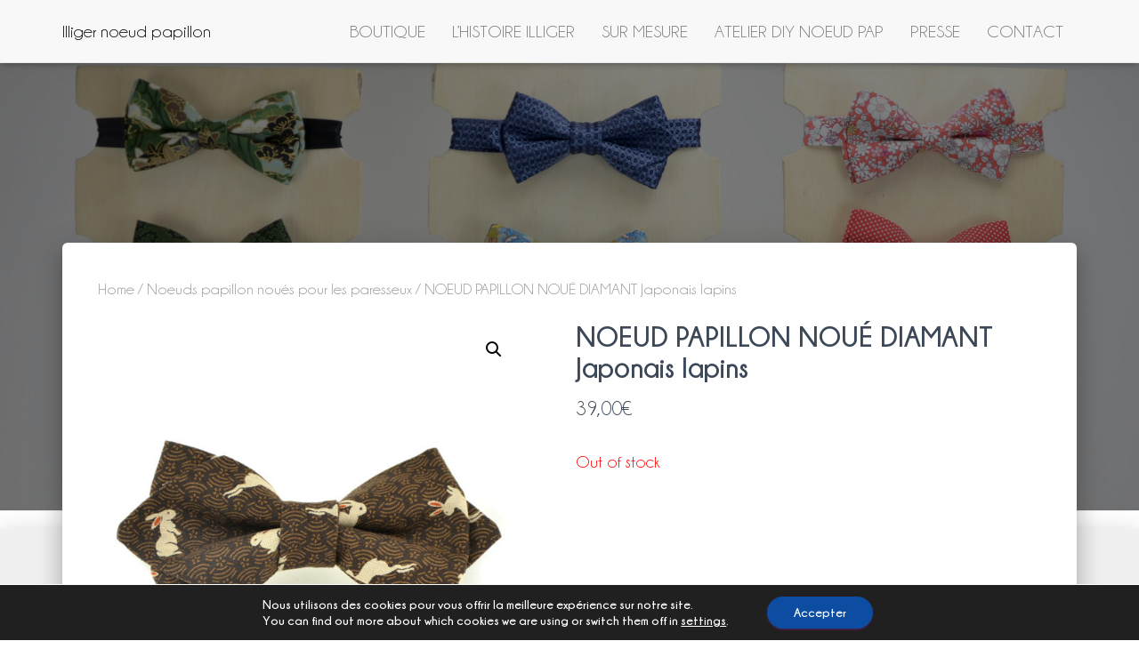

--- FILE ---
content_type: text/css
request_url: https://illiger.com/wp-content/themes/hestia-child/style.css?ver=1.1.56
body_size: 3017
content:
@charset "UTF-8";

/*
Theme Name:     Illiger
Theme URI:      https://themeisle.com/themes/hestia/
Author:         ThemeIsle
Author URI:     https://themeisle.com
Description:    Hestia is a modern WordPress theme for professionals. It fits creative business, small businesses (restaurants, wedding planners, sport/medical shops), startups, corporate businesses, online agencies and firms, portfolios, ecommerce (WooCommerce), and freelancers. It has a multipurpose one-page design, widgetized footer, blog/news page and a clean look, is compatible with: Flat Parallax Slider, Photo Gallery, Travel Map and Elementor Page Builder . The theme is responsive, WPML, Retina ready, SEO friendly, and uses Material Kit for design.
Version:        1.1.56
License:        GNU General Public License v2 or later
License URI:    http://www.gnu.org/licenses/gpl-2.0.html
Text Domain:    hestia
Template:       hestia
WordPress Available:  yes
Requires License:    no
Tags: blog, custom-logo, portfolio, e-commerce, rtl-language-support, post-formats, grid-layout, one-column, two-columns, custom-background, custom-colors, custom-header, custom-menu, featured-image-header, featured-images, flexible-header, full-width-template, sticky-post, theme-options, threaded-comments, translation-ready

This theme, like WordPress, is licensed under the GPL.
Use it to make something cool, have fun, and share what you've learned with others.

Hestia is based on Underscores http://underscores.me/, (C) 2012-2015 Automattic, Inc.
Underscores is distributed under the terms of the GNU GPL v2 or later.
*/


/*--------------------------------------------------------------
>>> TABLE OF CONTENTS:
----------------------------------------------------------------
# General
	## Generic styles
	## Buttons and links
# Navigation
# Forms
# Pagination and navbar
# Typography
# Cards styling
# Tables
# Sections Styling
    ## About Section
    ## Portfolio Section
    ## Contact Section
    ## Team Section
    ## Subscribe Section
# Footer
# Blog
	## Content
	## Sidebar
	## Attachment Page
# Woocommerce Integration
	## My Account Page
	## Generic
	## YITH Magnifier
# Responsive
--------------------------------------------------------------*/


/* FONTS */

@font-face {
    font-family: champagne-limousine;
    src: url('/wp-content/themes/hestia-child/fonts/champagne_limousines/Champagne & Limousines.ttf');
}

@font-face {
    font-family: champagne-limousine;
    src: url('/wp-content/themes/hestia-child/fonts/champagne_limousines/Champagne & Limousines Bold.ttf');
    font-weight: bold;
}

p,
div,
h1,
h2,
h3,
h4,
h5,
h6,
span,
.hestia-title,
.title,
.card-title,
.info-title,
.footer-brand,
.footer-big h4,
.footer-big h5,
.media .media-heading,
.woocommerce.archive .blog-post .products .product-category h2,
.page-header.header-small .hestia-title,
.page-header.header-small .title,
.card-product .card-title,
.card-product .category,
.card-product .card-description,
.woocommerce .related.products h2,
.woocommerce div.product form.cart .button {
    font-family: champagne-limousine !important;
}


/* HEADER */

.page-header {
    margin-top: 0;
}


/* NAVBAR */

.navbar .navbar-brand p,
.navbar-default .navbar-nav>li>a {
    font-size: 20px;
    transition: all .4s ease-in-out;
}

.navbar .navbar-brand p {
    color: #fff;
}

.navbar.navbar-not-transparent .navbar-brand p {
    color: #000;
}

.navbar-default .navbar-nav>li>a {
    color: #fff;
}

.navbar.navbar-not-transparent .navbar-nav>li>a {
    color: #777;
}

.navbar.navbar-transparent {
    border: none;
}

@media(max-width: 767px) {
    .navbar-default .navbar-nav>li>a,
    .navbar .navbar-brand p {
        color: #777;
    }
}


/* PRODUITS */

@media(max-width: 767px) {
    .woocommerce ul.products[class*=columns-] li.product,
    .woocommerce-page ul.products[class*=columns-] li.product,
    .woocommerce ul.products[class*=columns-] li.product:nth-child(2n),
    .woocommerce-page ul.products[class*=columns-] li.product:nth-child(2n) {
        width: 100%;
        float: none !important;
        clear: none;
        display: block;
        margin-left: auto;
        margin-right: auto;
    }
    .woocommerce.single-product .related ul.products {
        overflow: hidden;
    }
}


/* ARGUMENTS */

.argument {
    display: block;
    margin: auto;
}

.argument,
.argument i,
.argument h3 {
    transition: all .3s ease-in-out;
}

.argument:hover {
    transform: translateY(-20px);
}

.argument-heart:hover i,
.argument-heart:hover h3 {
    color: #e73322;
    border-color: #e73322;
}

.argument-payment:hover i,
.argument-payment:hover h3 {
    color: #114b9f;
    border-color: #114b9f;
}

.argument-envelope:hover i,
.argument-envelope:hover h3 {
    color: #b39056;
    border-color: #b39056;
}

.argument .icon-wrapper {
    display: block;
    text-align: center;
}

.argument h3 {
    text-align: center;
}

.argument i {
    font-size: 80px;
    border-radius: 50%;
    border: 2px solid black;
    padding: 40px;
}

@media(max-width: 767px) {
    .argument i {
        font-size: 40px;
        padding: 25px;
    }
}


/* CARTES PRODUITS */

h4.card-title {
    height: 76px;
}

.products .product.outofstock {
    opacity: 0.5;
    cursor: not-allowed;
}

.products .product.outofstock .woocommerce-Price-amount {
    text-decoration: line-through;
}

.products .card .card-description {
    display: none;
}

.woocommerce.archive .blog-post .products li.product-category a {
    width: 100%;
}

.woocommerce.archive .blog-post .products li.product-category a h2 {
    font-size: 22px;
}

.woocommerce .woocommerce-result-count {
    font-size: 16px !important;
}

.woocommerce .woocommerce-ordering select {
    font-size: 20px;
}


/* FICHE PRODUIT */

.woocommerce .woocommerce-breadcrumb {
    font-size: 18px !important;
}

.blog-post .section-text p {
    font-size: 22px;
}

.woocommerce div.product p.stock,
.woocommerce div.product .woocommerce-tabs ul.tabs.wc-tabs li a,
.woocommerce div.product form.cart .button {
    font-size: 20px !important;
}


/* HOME */

.home .header-filter {
    background-image: url("/wp-content/themes/hestia-child/assets/pageaccueil1.jpg") !important;
    background-size: cover;
}

.home .header-filter:after {
    background-color: rgba(0, 0, 0, 0.5);
    width: 100%;
    height: 100%;
    display: block;
    content: " ";
}

.home .hestia-title {
    visibility: hidden;
}

.home .product-category {
    width: 33% !important;
}

/* @media(max-width: 767px) { */
    .home .product-category {
        width: 100% !important;
    }
/* } */

@media (min-width: 992px) {
	.home.woocommerce .products.columns-4 {
	    grid-template-columns: repeat(3, 1fr);
	}
}

.home.woocommerce.archive .main-raised,
.home.single .main-raised {
    margin: 0;
}

.home .blog-post>.container {
    margin-right: auto;
    margin-left: auto;
    padding-left: 15px;
    padding-right: 15px;
    width: 100% !important;
}

.home.woocommerce.archive .blog-post .section {
    padding-bottom: 0;
}

#header-logo-illiger {
    width: 360px;
    height: auto;
    position: absolute;
    bottom: 50px;
    right: 40px;
}

@media(max-width: 768px) {
    #header-logo-illiger {
        width: 250px;
    }
}

.homepage-title {
    text-align: center;
    font-size: 40px;
    margin-bottom: 50px;
    text-transform: uppercase;
    letter-spacing: 1.5px;
}

@media(min-width: 768px) {
    .home.woocommerce ul.products li.product:nth-child(2n+1) {
        clear: none;
    }
    .home li.product-category a {
        height: 325px;
    }
}

@media(min-width: 992px) {
    .home li.product-category a {
        height: 365px;
    }
}

@media(min-width: 1200px) {
    .home li.product-category a {
        height: 435px;
    }
}


/* FOOTER */

.footer-big .footer-menu li a {
    font-size: 17px;
}

.footer .social-icons a i {
    font-size: 40px;
    opacity: 0.5;
    transition: all .4s ease-in-out;
    margin: 0 8px;
}

.footer .social-icons a:hover i {
    font-size: 40px;
    opacity: 1;
    box-shadow: 10px 29px 100px 0px rgba(255, 255, 255, 0.53);
}

.footer:first-of-type .hestia-bottom-footer-content .footer-menu {
	display: none;
}


/* BANDEAU ARGUMENT */

.bandeau-arguments {
    height: 700px;
    background-image: url('/wp-content/themes/hestia-child/assets/bandeauargument1.jpg');
    background-size: cover;
    position: relative;
    margin-left: -15px;
    margin-right: -15px;
    margin-top: 100px;
    margin-bottom: 100px;
}

.bandeau-arguments:before {
    background-color: rgba(0, 0, 0, 0.5);
    width: 100%;
    height: 100%;
    display: block;
    content: " ";
}

.bandeau-arguments h2 {
    position: absolute;
    top: 300px;
    left: 0;
    right: 0;
    width: 100%;
    margin: 0;
    padding: 0 15px;
    text-align: center;
    color: white;
    font-family: champagne-limousine;
    font-size: 70px;
}

.bandeau-arguments h2 small {
    color: white;
}

@media (max-width: 991px) {
    .bandeau-arguments h2 {
        top: 200px;
        font-size: 60px;
    }
}

@media (max-width: 767px) {
    .bandeau-arguments {
        height: 400px;
    }
    .bandeau-arguments h2 {
        top: 100px;
        font-size: 40px;
    }
}


/* PAGE L'HISTOIRE D'ILLIGER */

.page-id-823 .header-filter {
    background-image: url('/wp-content/themes/hestia-child/assets/hautdepagehistoireilligerplacestan.jpg');
}


/* PAGE SUR MESURE */

.page-id-909 .header-filter {
    background-image: url('/wp-content/themes/hestia-child/assets/bandeauargument1.jpg');
}


/* PAGE PRESSE */

.page-id-913 .header-filter {
    background-image: url('/wp-content/themes/hestia-child/assets/bandeaupresse.jpg');
}

.archive.woocommerce .hestia-sidebar-open {
    display:none;
}

span.wpcf7-list-item {
    margin-left: 0;
}

span.wpcf7-list-item-label {
    font-size: 18px;
    font-weight: normal;
}

--- FILE ---
content_type: text/css
request_url: https://illiger.com/wp-content/themes/hestia-child/style.css?ver=2.4.5
body_size: 3017
content:
@charset "UTF-8";

/*
Theme Name:     Illiger
Theme URI:      https://themeisle.com/themes/hestia/
Author:         ThemeIsle
Author URI:     https://themeisle.com
Description:    Hestia is a modern WordPress theme for professionals. It fits creative business, small businesses (restaurants, wedding planners, sport/medical shops), startups, corporate businesses, online agencies and firms, portfolios, ecommerce (WooCommerce), and freelancers. It has a multipurpose one-page design, widgetized footer, blog/news page and a clean look, is compatible with: Flat Parallax Slider, Photo Gallery, Travel Map and Elementor Page Builder . The theme is responsive, WPML, Retina ready, SEO friendly, and uses Material Kit for design.
Version:        1.1.56
License:        GNU General Public License v2 or later
License URI:    http://www.gnu.org/licenses/gpl-2.0.html
Text Domain:    hestia
Template:       hestia
WordPress Available:  yes
Requires License:    no
Tags: blog, custom-logo, portfolio, e-commerce, rtl-language-support, post-formats, grid-layout, one-column, two-columns, custom-background, custom-colors, custom-header, custom-menu, featured-image-header, featured-images, flexible-header, full-width-template, sticky-post, theme-options, threaded-comments, translation-ready

This theme, like WordPress, is licensed under the GPL.
Use it to make something cool, have fun, and share what you've learned with others.

Hestia is based on Underscores http://underscores.me/, (C) 2012-2015 Automattic, Inc.
Underscores is distributed under the terms of the GNU GPL v2 or later.
*/


/*--------------------------------------------------------------
>>> TABLE OF CONTENTS:
----------------------------------------------------------------
# General
	## Generic styles
	## Buttons and links
# Navigation
# Forms
# Pagination and navbar
# Typography
# Cards styling
# Tables
# Sections Styling
    ## About Section
    ## Portfolio Section
    ## Contact Section
    ## Team Section
    ## Subscribe Section
# Footer
# Blog
	## Content
	## Sidebar
	## Attachment Page
# Woocommerce Integration
	## My Account Page
	## Generic
	## YITH Magnifier
# Responsive
--------------------------------------------------------------*/


/* FONTS */

@font-face {
    font-family: champagne-limousine;
    src: url('/wp-content/themes/hestia-child/fonts/champagne_limousines/Champagne & Limousines.ttf');
}

@font-face {
    font-family: champagne-limousine;
    src: url('/wp-content/themes/hestia-child/fonts/champagne_limousines/Champagne & Limousines Bold.ttf');
    font-weight: bold;
}

p,
div,
h1,
h2,
h3,
h4,
h5,
h6,
span,
.hestia-title,
.title,
.card-title,
.info-title,
.footer-brand,
.footer-big h4,
.footer-big h5,
.media .media-heading,
.woocommerce.archive .blog-post .products .product-category h2,
.page-header.header-small .hestia-title,
.page-header.header-small .title,
.card-product .card-title,
.card-product .category,
.card-product .card-description,
.woocommerce .related.products h2,
.woocommerce div.product form.cart .button {
    font-family: champagne-limousine !important;
}


/* HEADER */

.page-header {
    margin-top: 0;
}


/* NAVBAR */

.navbar .navbar-brand p,
.navbar-default .navbar-nav>li>a {
    font-size: 20px;
    transition: all .4s ease-in-out;
}

.navbar .navbar-brand p {
    color: #fff;
}

.navbar.navbar-not-transparent .navbar-brand p {
    color: #000;
}

.navbar-default .navbar-nav>li>a {
    color: #fff;
}

.navbar.navbar-not-transparent .navbar-nav>li>a {
    color: #777;
}

.navbar.navbar-transparent {
    border: none;
}

@media(max-width: 767px) {
    .navbar-default .navbar-nav>li>a,
    .navbar .navbar-brand p {
        color: #777;
    }
}


/* PRODUITS */

@media(max-width: 767px) {
    .woocommerce ul.products[class*=columns-] li.product,
    .woocommerce-page ul.products[class*=columns-] li.product,
    .woocommerce ul.products[class*=columns-] li.product:nth-child(2n),
    .woocommerce-page ul.products[class*=columns-] li.product:nth-child(2n) {
        width: 100%;
        float: none !important;
        clear: none;
        display: block;
        margin-left: auto;
        margin-right: auto;
    }
    .woocommerce.single-product .related ul.products {
        overflow: hidden;
    }
}


/* ARGUMENTS */

.argument {
    display: block;
    margin: auto;
}

.argument,
.argument i,
.argument h3 {
    transition: all .3s ease-in-out;
}

.argument:hover {
    transform: translateY(-20px);
}

.argument-heart:hover i,
.argument-heart:hover h3 {
    color: #e73322;
    border-color: #e73322;
}

.argument-payment:hover i,
.argument-payment:hover h3 {
    color: #114b9f;
    border-color: #114b9f;
}

.argument-envelope:hover i,
.argument-envelope:hover h3 {
    color: #b39056;
    border-color: #b39056;
}

.argument .icon-wrapper {
    display: block;
    text-align: center;
}

.argument h3 {
    text-align: center;
}

.argument i {
    font-size: 80px;
    border-radius: 50%;
    border: 2px solid black;
    padding: 40px;
}

@media(max-width: 767px) {
    .argument i {
        font-size: 40px;
        padding: 25px;
    }
}


/* CARTES PRODUITS */

h4.card-title {
    height: 76px;
}

.products .product.outofstock {
    opacity: 0.5;
    cursor: not-allowed;
}

.products .product.outofstock .woocommerce-Price-amount {
    text-decoration: line-through;
}

.products .card .card-description {
    display: none;
}

.woocommerce.archive .blog-post .products li.product-category a {
    width: 100%;
}

.woocommerce.archive .blog-post .products li.product-category a h2 {
    font-size: 22px;
}

.woocommerce .woocommerce-result-count {
    font-size: 16px !important;
}

.woocommerce .woocommerce-ordering select {
    font-size: 20px;
}


/* FICHE PRODUIT */

.woocommerce .woocommerce-breadcrumb {
    font-size: 18px !important;
}

.blog-post .section-text p {
    font-size: 22px;
}

.woocommerce div.product p.stock,
.woocommerce div.product .woocommerce-tabs ul.tabs.wc-tabs li a,
.woocommerce div.product form.cart .button {
    font-size: 20px !important;
}


/* HOME */

.home .header-filter {
    background-image: url("/wp-content/themes/hestia-child/assets/pageaccueil1.jpg") !important;
    background-size: cover;
}

.home .header-filter:after {
    background-color: rgba(0, 0, 0, 0.5);
    width: 100%;
    height: 100%;
    display: block;
    content: " ";
}

.home .hestia-title {
    visibility: hidden;
}

.home .product-category {
    width: 33% !important;
}

/* @media(max-width: 767px) { */
    .home .product-category {
        width: 100% !important;
    }
/* } */

@media (min-width: 992px) {
	.home.woocommerce .products.columns-4 {
	    grid-template-columns: repeat(3, 1fr);
	}
}

.home.woocommerce.archive .main-raised,
.home.single .main-raised {
    margin: 0;
}

.home .blog-post>.container {
    margin-right: auto;
    margin-left: auto;
    padding-left: 15px;
    padding-right: 15px;
    width: 100% !important;
}

.home.woocommerce.archive .blog-post .section {
    padding-bottom: 0;
}

#header-logo-illiger {
    width: 360px;
    height: auto;
    position: absolute;
    bottom: 50px;
    right: 40px;
}

@media(max-width: 768px) {
    #header-logo-illiger {
        width: 250px;
    }
}

.homepage-title {
    text-align: center;
    font-size: 40px;
    margin-bottom: 50px;
    text-transform: uppercase;
    letter-spacing: 1.5px;
}

@media(min-width: 768px) {
    .home.woocommerce ul.products li.product:nth-child(2n+1) {
        clear: none;
    }
    .home li.product-category a {
        height: 325px;
    }
}

@media(min-width: 992px) {
    .home li.product-category a {
        height: 365px;
    }
}

@media(min-width: 1200px) {
    .home li.product-category a {
        height: 435px;
    }
}


/* FOOTER */

.footer-big .footer-menu li a {
    font-size: 17px;
}

.footer .social-icons a i {
    font-size: 40px;
    opacity: 0.5;
    transition: all .4s ease-in-out;
    margin: 0 8px;
}

.footer .social-icons a:hover i {
    font-size: 40px;
    opacity: 1;
    box-shadow: 10px 29px 100px 0px rgba(255, 255, 255, 0.53);
}

.footer:first-of-type .hestia-bottom-footer-content .footer-menu {
	display: none;
}


/* BANDEAU ARGUMENT */

.bandeau-arguments {
    height: 700px;
    background-image: url('/wp-content/themes/hestia-child/assets/bandeauargument1.jpg');
    background-size: cover;
    position: relative;
    margin-left: -15px;
    margin-right: -15px;
    margin-top: 100px;
    margin-bottom: 100px;
}

.bandeau-arguments:before {
    background-color: rgba(0, 0, 0, 0.5);
    width: 100%;
    height: 100%;
    display: block;
    content: " ";
}

.bandeau-arguments h2 {
    position: absolute;
    top: 300px;
    left: 0;
    right: 0;
    width: 100%;
    margin: 0;
    padding: 0 15px;
    text-align: center;
    color: white;
    font-family: champagne-limousine;
    font-size: 70px;
}

.bandeau-arguments h2 small {
    color: white;
}

@media (max-width: 991px) {
    .bandeau-arguments h2 {
        top: 200px;
        font-size: 60px;
    }
}

@media (max-width: 767px) {
    .bandeau-arguments {
        height: 400px;
    }
    .bandeau-arguments h2 {
        top: 100px;
        font-size: 40px;
    }
}


/* PAGE L'HISTOIRE D'ILLIGER */

.page-id-823 .header-filter {
    background-image: url('/wp-content/themes/hestia-child/assets/hautdepagehistoireilligerplacestan.jpg');
}


/* PAGE SUR MESURE */

.page-id-909 .header-filter {
    background-image: url('/wp-content/themes/hestia-child/assets/bandeauargument1.jpg');
}


/* PAGE PRESSE */

.page-id-913 .header-filter {
    background-image: url('/wp-content/themes/hestia-child/assets/bandeaupresse.jpg');
}

.archive.woocommerce .hestia-sidebar-open {
    display:none;
}

span.wpcf7-list-item {
    margin-left: 0;
}

span.wpcf7-list-item-label {
    font-size: 18px;
    font-weight: normal;
}

--- FILE ---
content_type: application/javascript
request_url: https://illiger.com/wp-content/themes/hestia-child/js/illiger.js?ver=1.1.56
body_size: 218
content:
jQuery(document).ready(function() {
    window.sr = ScrollReveal({
        viewOffset: { top: 0, right: 0, bottom: 30, left: 0 },
        scale: 1,
        duration: 500,
        delay: 100
    });
    sr.reveal('#header-logo-illiger');
    sr.reveal('.woocommerce-products-header');
    sr.reveal('.product-category');
    sr.reveal('.product-category .woocommerce-loop-category__title', { delay: 300 });
    sr.reveal('.products .product');
    sr.reveal('.bandeau-arguments');
    sr.reveal('.bandeau-arguments h2', {
        viewOffset: { top: 0, right: 40, bottom: 0, left: 0 },
        delay: 500,
    });

    sr.reveal('.footer .footer-menu li', { delay: 200 });
    sr.reveal('.footer .social-icons a', { delay: 600 });
});